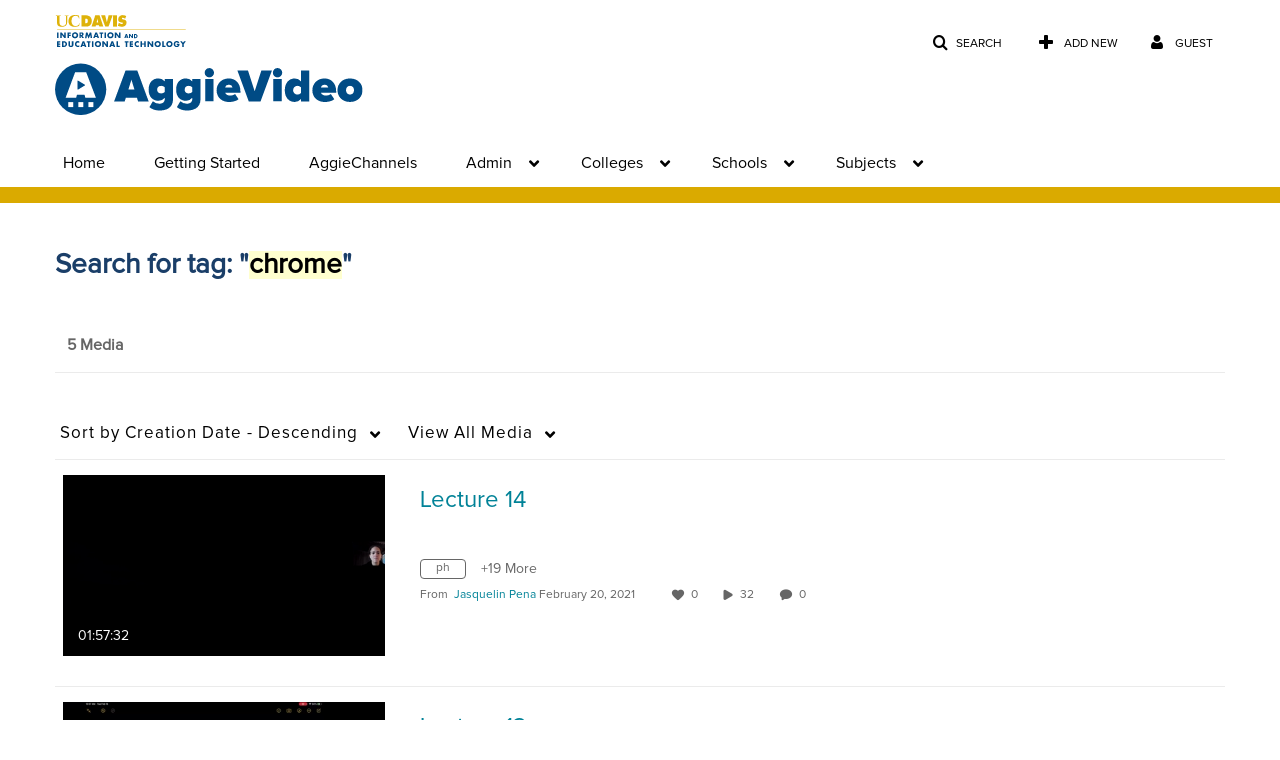

--- FILE ---
content_type: text/plain;charset=UTF-8
request_url: https://video.ucdavis.edu/user/get-details?format=ajax&_=1764273237611
body_size: 479
content:
{"content":[{"target":"#userMobileMenuDisplayName, #userMenuDisplayName","action":"replace","content":"Guest"}],"script":"$(\"body\").trigger(\"userDetailsPopulated\");;document.querySelector(\"meta[name=xsrf-ajax-nonce]\").setAttribute(\"content\", \"[base64]\");"}